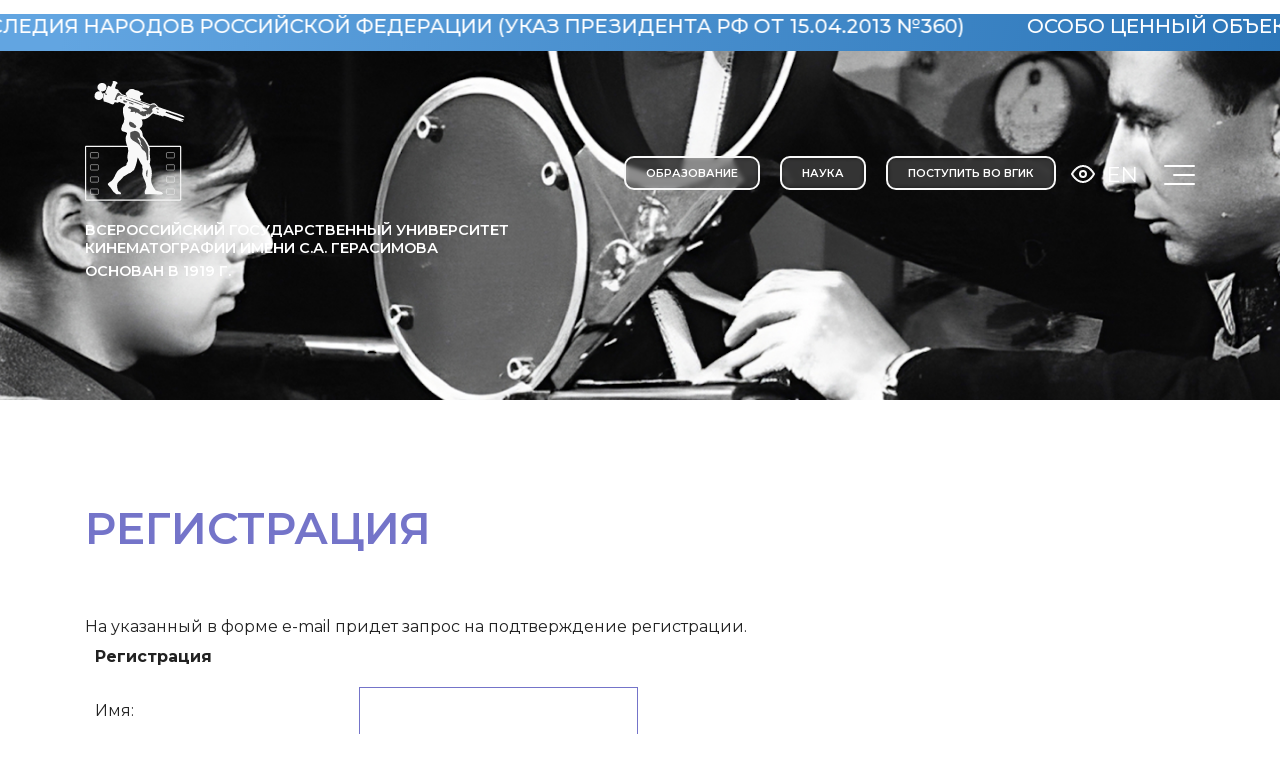

--- FILE ---
content_type: text/html; charset=utf-8
request_url: https://vgik.info/auth/?register=yes&backurl=%2Fabiturient%2Fhigher%2Findex.php%3FSECTION_ID%3D1223
body_size: 11928
content:

<!DOCTYPE html>
<html lang="ru">
<head>
    <meta charset="UTF-8">
    <title>Регистрация</title>

    <meta name="viewport" content="width=device-width, initial-scale=1.0, maximum-scale=1.0, user-scalable=no" />
    <meta name="viewport" content="width=device-width, initial-scale=1" />


    <script data-skip-moving="true">(function(w, d, n) {var cl = "bx-core";var ht = d.documentElement;var htc = ht ? ht.className : undefined;if (htc === undefined || htc.indexOf(cl) !== -1){return;}var ua = n.userAgent;if (/(iPad;)|(iPhone;)/i.test(ua)){cl += " bx-ios";}else if (/Windows/i.test(ua)){cl += ' bx-win';}else if (/Macintosh/i.test(ua)){cl += " bx-mac";}else if (/Linux/i.test(ua) && !/Android/i.test(ua)){cl += " bx-linux";}else if (/Android/i.test(ua)){cl += " bx-android";}cl += (/(ipad|iphone|android|mobile|touch)/i.test(ua) ? " bx-touch" : " bx-no-touch");cl += w.devicePixelRatio && w.devicePixelRatio >= 2? " bx-retina": " bx-no-retina";if (/AppleWebKit/.test(ua)){cl += " bx-chrome";}else if (/Opera/.test(ua)){cl += " bx-opera";}else if (/Firefox/.test(ua)){cl += " bx-firefox";}ht.className = htc ? htc + " " + cl : cl;})(window, document, navigator);</script>


<link href="https://cdn.jsdelivr.net/npm/swiper@8/swiper-bundle.min.css" type="text/css" rel="stylesheet"/>
<link href="/bitrix/cache/css/s1/vgik/page_a177ddb8cc512886238eb2a86fd3168a/page_a177ddb8cc512886238eb2a86fd3168a_v1.css?1768997982828" type="text/css" rel="stylesheet"/>
<link href="/bitrix/cache/css/s1/vgik/template_98be8721b8f703ef27040177201ab709/template_98be8721b8f703ef27040177201ab709_v1.css?1769523237172533" type="text/css" rel="stylesheet" data-template-style="true"/>
	<link rel="stylesheet" href="https://cdn.jsdelivr.net/npm/glightbox/dist/css/glightbox.min.css" />
    






    <link rel="stylesheet" href="/local/templates/vgik/css/grid.css">
    <link rel="stylesheet" href="/local/templates/vgik/css/reset.css">
    <link rel="stylesheet" href="/local/templates/vgik/css/calendar.css">
    <link rel="stylesheet" href="/local/templates/vgik/css/bvi.css">
    <link rel="stylesheet" href="https://cdn.jsdelivr.net/npm/swiper@8/swiper-bundle.min.css" />
    <link rel="stylesheet" href="/local/templates/vgik/css/main.css?ver=1.2">

	
</head>
<body>

<style>
.block-header{
    position: relative;
}
.old-version-site{
    right: 0;
    top:160px;
    position: absolute;
    color: #fff;
    text-decoration: underline;
}

.old-version-site:hover{
    text-decoration: none;
}

@media (max-width:760px) {
    .old-version-site{
    top:40px;
}
}


</style>

<header class="">
        <div class="ticker">
        <span>
            Особо ценный объект культурного наследия народов Российской Федерации (указ Президента РФ от 15.04.2013 №360)        </span>
    </div>
    <div class="container block-header">
        <div class="header-row">
            <a href="/" class="logo">
                <img src="/local/templates/vgik/img/logo.svg" alt="">
				<span>
					ВСЕРОССИЙСКИЙ ГОСУДАРСТВЕННЫЙ УНИВЕРСИТЕТ КИНЕМАТОГРАФИИ ИМЕНИ С.А.&nbsp;ГЕРАСИМОВА

					<b>основан в <em>1919</em> г.</b>
				</span>
            </a>
            <div class="navigation">
				
                
<nav class="primary-nav">
    <ul>
                <li><a href="/facultets/">ОБРАЗОВАНИЕ</a></li>
                <li><a href="https://nauka.vgik.info">НАУКА</a></li>
                <li><a href="/abiturient/higher/abiturientam.php">Поступить во ВГИК</a></li>
            </ul>

</nav>
                <div class="profile-btns">
                    <div class="send-blind bvi-open">
                        <a itemprop="copy" alt="Версия для людей с ограниченными возможностями" title="Версия для людей с ограниченными возможностями">
                        <svg width="24" height="24" viewBox="0 0 24 24" fill="none" xmlns="http://www.w3.org/2000/svg">
                            <path d="M1 12C1 12 5 4 12 4C19 4 23 12 23 12C23 12 19 20 12 20C5 20 1 12 1 12Z" stroke="#F8F8F8" stroke-width="2" stroke-linecap="round" stroke-linejoin="round"/>
                            <path d="M12 15C13.6569 15 15 13.6569 15 12C15 10.3431 13.6569 9 12 9C10.3431 9 9 10.3431 9 12C9 13.6569 10.3431 15 12 15Z" stroke="#F8F8F8" stroke-width="2" stroke-linecap="round" stroke-linejoin="round"/>
                        </svg>
						</a>
                    </div>
<!--
                    <a href="/auth/" class="profile">
                        <svg width="24" height="24" viewBox="0 0 24 24" fill="none" xmlns="http://www.w3.org/2000/svg">
                            <path d="M20 21V19C20 17.9391 19.5786 16.9217 18.8284 16.1716C18.0783 15.4214 17.0609 15 16 15H8C6.93913 15 5.92172 15.4214 5.17157 16.1716C4.42143 16.9217 4 17.9391 4 19V21" stroke="#F8F8F8" stroke-width="2" stroke-linecap="round" stroke-linejoin="round"/>
                            <path d="M12 11C14.2091 11 16 9.20914 16 7C16 4.79086 14.2091 3 12 3C9.79086 3 8 4.79086 8 7C8 9.20914 9.79086 11 12 11Z" stroke="#F8F8F8" stroke-width="2" stroke-linecap="round" stroke-linejoin="round"/>
                        </svg>
                    </a>
-->
<div>
	<a href="javascript:translate();" class="lang" style="margin: 0 0 0 12px">
                        En
                    </a>
					</div>
                </div>

                <div class="nav-toggle">
                    <span></span><span></span><span></span>
                </div>
            </div>
        </div>

    
    </div>
</header>
<main>

        <div class="first-screen-iner-page-news" style="background: url(/local/templates/vgik/img/sept/bg_new.png); background-position: center; background-repeat: no-repeat; background-size: cover;"></div>

    <div class="first-screen-iner-page-news first-screen-iner-page-news_mobile" style="background: url(/local/templates/vgik/img/sept/bg_new_mobile.jpg); background-position: center; background-repeat: no-repeat; background-size: cover;"></div>


    <div class="default_page_inner">
        <div class="container">


  
            <div class="iner-page-title">Регистрация</div>

            
    <div class="bx-auth">

	<p>На указанный в форме e-mail придет запрос на подтверждение регистрации.</p>
<noindex>
<form method="post" action="/auth/index.php?register=yes&amp;backurl=%2Fabiturient%2Fhigher%2Findex.php%3FSECTION_ID%3D1223" name="bform">

    <input style="display: none" type="text" name="USERFIO" />

	<input type="hidden" name="AUTH_FORM" value="Y" />
	<input type="hidden" name="TYPE" value="REGISTRATION" />

<table class="data-table bx-registration-table">
	<thead>
		<tr>
			<td colspan="2"><b>Регистрация</b></td>
		</tr>
	</thead>
	<tbody>
		<tr>
			<td>Имя:</td>
			<td><input type="text" name="USER_NAME" maxlength="50" value="" class="bx-auth-input" /></td>
		</tr>
		<tr>
			<td>Фамилия:</td>
			<td><input type="text" name="USER_LAST_NAME" maxlength="50" value="" class="bx-auth-input" /></td>
		</tr>
		<tr>
			<td><span class="starrequired">*</span>Логин (мин. 3 символа):</td>
			<td><input type="text" name="USER_LOGIN" maxlength="50" value="" class="bx-auth-input" /></td>
		</tr>
		<tr>
			<td><span class="starrequired">*</span>Пароль:</td>
			<td><input type="password" name="USER_PASSWORD" maxlength="50" value="" class="bx-auth-input" autocomplete="off" />
			</td>
		</tr>
		<tr>
			<td><span class="starrequired">*</span>Подтверждение пароля:</td>
			<td><input type="password" name="USER_CONFIRM_PASSWORD" maxlength="50" value="" class="bx-auth-input" autocomplete="off" /></td>
		</tr>
		<tr>
			<td><span class="starrequired">*</span>E-Mail:</td>
			<td><input type="text" name="USER_EMAIL" maxlength="255" value="" class="bx-auth-input" /></td>
		</tr>
		<tr>
			<td colspan="2"><b>Защита от автоматической регистрации</b></td>
		</tr>
		<tr>
			<td></td>
			<td>
				<input type="hidden" name="captcha_sid" value="0wmjtp8zx0bqd8ky8nax2eml2yyupykb" />
				<img src="/bitrix/tools/captcha.php?captcha_sid=0wmjtp8zx0bqd8ky8nax2eml2yyupykb" width="180" height="40" alt="CAPTCHA" />
			</td>
		</tr>
		<tr>
			<td><span class="starrequired">*</span>Введите слово на картинке:</td>
			<td><input type="text" name="captcha_word" maxlength="50" value="" /></td>
		</tr>
			</tbody>
	<tfoot>
		<tr>
			<td></td>
			<td><input type="submit" name="Register" value="Регистрация" /></td>
		</tr>
	</tfoot>
</table>
<p>Пароль должен быть не менее 6 символов длиной.</p>
<p><span class="starrequired">*</span>Обязательные поля</p>

<p>
<a href="/auth/index.php?login=yes&amp;backurl=%2Fabiturient%2Fhigher%2Findex.php%3FSECTION_ID%3D1223" rel="nofollow"><b>Авторизация</b></a>
</p>

</form>
</noindex>
</div>
    </div>
    </div>
</main>
<footer>
    <div class="container">
        <div class="footer-row">
            <div class="col-footer">
                <div class="title-footer">
                    Контакты
                </div>
                <div class="desc-footer">
                    <p>
	<a href="tel: +7 (499) 181-13-14">+7 (499) 181-13-14</a>
</p>
<p>
	<a href="mailto:mail@vgik.ru">mail@vgik.</a><a href="mailto:mail@vgik.ru">ru</a>
</p>
<p>
	Россия, 129226 Москва, ул. <br>
	Вильгельма Пика, д.3
</p>
<p>
	Пн-пт 9:15 - 17:45
</p>                </div>

                <ul class="social-list">
    <li>
        <a href="https://vk.com/public171289540">
            <svg width="25" height="24" viewBox="0 0 25 24" fill="none" xmlns="http://www.w3.org/2000/svg">
                <path d="M21.5871 6.85507C21.7271 6.39007 21.5871 6.04907 20.9248 6.04907H18.731C18.1728 6.04907 17.9177 6.34407 17.7777 6.66807C17.7777 6.66807 16.6623 9.38707 15.0817 11.1501C14.5715 11.6631 14.3384 11.8251 14.0603 11.8251C13.9213 11.8251 13.7192 11.6631 13.7192 11.1981V6.85507C13.7192 6.29707 13.5582 6.04907 13.093 6.04907H9.64575C9.29762 6.04907 9.08754 6.30707 9.08754 6.55307C9.08754 7.08107 9.87783 7.20307 9.95886 8.69107V11.9191C9.95886 12.6261 9.83181 12.7551 9.55171 12.7551C8.80844 12.7551 6.99979 10.0261 5.9264 6.90207C5.71732 6.29507 5.50625 6.05007 4.94604 6.05007H2.75325C2.12602 6.05007 2.00098 6.34507 2.00098 6.66907C2.00098 7.25107 2.74425 10.1311 5.46323 13.9401C7.27589 16.5411 9.82781 17.9511 12.1527 17.9511C13.5462 17.9511 13.7182 17.6381 13.7182 17.0981V15.1321C13.7182 14.5061 13.8513 14.3801 14.2924 14.3801C14.6165 14.3801 15.1747 14.5441 16.4762 15.7971C17.9628 17.2831 18.2088 17.9501 19.0441 17.9501H21.2369C21.8632 17.9501 22.1763 17.6371 21.9962 17.0191C21.7991 16.4041 21.0889 15.5091 20.1465 14.4501C19.6344 13.8461 18.8691 13.1961 18.636 12.8711C18.3109 12.4521 18.4049 12.2671 18.636 11.8951C18.637 11.8961 21.309 8.13407 21.5871 6.85507Z" fill="#F8F8F8"/>
            </svg>
        </a>
    </li>
    <li>
        <a href="https://www.youtube.com/channel/UCplgX4wp3esYMJjneR7vyfg">
            <svg width="25" height="24" viewBox="0 0 25 24" fill="none" xmlns="http://www.w3.org/2000/svg">
                <g clip-path="url(#clip0_332_4128)">
                    <path d="M23.5169 6.50708C23.381 6.02231 23.1162 5.58342 22.7507 5.23708C22.3748 4.88008 21.9142 4.62471 21.4122 4.49508C19.5335 4.00008 12.0068 4.00008 12.0068 4.00008C8.86897 3.96439 5.73193 4.12135 2.61337 4.47008C2.11138 4.60929 1.65159 4.87036 1.27489 5.23008C0.904755 5.58608 0.636657 6.02508 0.496607 6.50608C0.160178 8.31782 -0.00328232 10.1574 0.00842991 12.0001C-0.00357444 13.8411 0.159485 15.6801 0.496607 17.4941C0.633656 17.9731 0.900753 18.4101 1.27189 18.7631C1.64302 19.1161 2.10519 19.3711 2.61337 19.5061C4.51706 20.0001 12.0068 20.0001 12.0068 20.0001C15.1486 20.0358 18.2896 19.8789 21.4122 19.5301C21.9142 19.4004 22.3748 19.1451 22.7507 18.7881C23.1161 18.4418 23.3806 18.0029 23.5159 17.5181C23.8612 15.707 24.029 13.8667 24.0171 12.0231C24.0431 10.1717 23.8755 8.32264 23.5169 6.50608V6.50708ZM9.61391 15.4241V8.57708L15.8762 12.0011L9.61391 15.4241Z" fill="#F8F8F8"/>
                </g>
                <defs>
                    <clipPath id="clip0_332_4128">
                        <rect width="24.0087" height="24" fill="white" transform="translate(0.00878906)"/>
                    </clipPath>
                </defs>
            </svg>
        </a>
    </li>
    <li>
        <a href="https://t.me/vgikmoscow">
            <svg width="25" height="24" viewBox="0 0 25 24" fill="none" xmlns="http://www.w3.org/2000/svg">
                <path d="M22.465 4.62225L19.2951 19.566C19.0558 20.6205 18.4323 20.883 17.5463 20.3865L12.716 16.8285L10.3857 19.0695C10.1276 19.3275 9.91225 19.5428 9.41482 19.5428L9.76219 14.6258L18.7137 6.54C19.1031 6.1935 18.6289 6.00075 18.109 6.348L7.04246 13.314L2.27823 11.823C1.24211 11.4998 1.22335 10.7873 2.49431 10.29L21.1288 3.11325C21.9916 2.79 22.7464 3.30525 22.465 4.623V4.62225Z" fill="#F8F8F8"/>
            </svg>
        </a>
    </li>
    <li><a href="https://rutube.ru/channel/23580840/">
            <svg width="25" height="20" viewBox="0 0 25 20" fill="none" xmlns="http://www.w3.org/2000/svg">
                <path fill-rule="evenodd" clip-rule="evenodd" d="M21.9794 1.56386C21.4186 1.03819 20.7704 0.681058 19.9608 0.451791L19.3578 0.281016L9.69213 0.258484L0.0264767 0.23595L0.0460779 9.9807L0.0656786 19.7255H2.49648H4.92729L4.94743 16.5423L4.96757 13.3591H9.63094H14.2942L16.3545 16.4266C17.4877 18.1137 18.4674 19.5548 18.5317 19.6291C18.6389 19.7528 18.8726 19.7641 21.3375 19.7641C22.8165 19.7641 24.0265 19.7486 24.0265 19.7295C24.0265 19.7106 22.9828 18.2829 21.7071 16.5571C20.4315 14.8312 19.4041 13.4029 19.424 13.383C19.4439 13.3631 19.7323 13.2773 20.0649 13.1922C20.3975 13.1073 20.9103 12.9115 21.2043 12.7572C22.8775 11.8794 23.4863 10.2901 23.4863 6.79982C23.4863 3.95192 23.1018 2.61598 21.9794 1.56386ZM4.96587 9.12236V6.84041V4.55846L11.4038 4.57953C17.7772 4.60029 17.844 4.60214 18.0596 4.76034C18.4925 5.07796 18.5473 5.30993 18.5474 6.82675C18.5475 8.46936 18.493 8.65526 17.9357 8.91308C17.587 9.07444 17.5102 9.07652 11.2744 9.09936L4.96587 9.12236Z" fill="#FCFDFF"></path>
            </svg>
        </a></li>
</ul>
                <div class="footer-question">
                <a data-modal="form_komissia" href="#" class="btn btn-border">
                   Задать вопрос <br>приемной комиссии
                </a>
                </div>

                <div class="footer-search">
                    <a class="footer-search__link" href="/search/index.php">

                    <span class="footer-search__link-icon">
                        <svg xmlns="http://www.w3.org/2000/svg" xmlns:xlink="http://www.w3.org/1999/xlink" viewBox="0,0,256,256" width="50px" height="50px"><g fill="#ffffff" fill-rule="nonzero" stroke="none" stroke-width="1" stroke-linecap="butt" stroke-linejoin="miter" stroke-miterlimit="10" stroke-dasharray="" stroke-dashoffset="0" font-family="none" font-weight="none" font-size="none" text-anchor="none" style="mix-blend-mode: normal"><g transform="scale(5.12,5.12)"><path d="M21,3c-9.39844,0 -17,7.60156 -17,17c0,9.39844 7.60156,17 17,17c3.35547,0 6.46094,-0.98437 9.09375,-2.65625l12.28125,12.28125l4.25,-4.25l-12.125,-12.09375c2.17969,-2.85937 3.5,-6.40234 3.5,-10.28125c0,-9.39844 -7.60156,-17 -17,-17zM21,7c7.19922,0 13,5.80078 13,13c0,7.19922 -5.80078,13 -13,13c-7.19922,0 -13,-5.80078 -13,-13c0,-7.19922 5.80078,-13 13,-13z"></path></g></g></svg>
                    </span>
                  
                    <span class="footer-search__link-text">
                    Поиск
                    </span>
                       
                </a>
                </div>

            </div>
            <div class="col-footer">
                <div class="title-footer">
                    Университет
                </div>

                <tr>
	<td class="menu_vl">
<ul>
				<li ><a href="https://minobrnauki.gov.ru/">Министерство науки и высшего образования Российской Федерации</a></li>
					<li ><a href="https://culture.gov.ru/">Министерство культуры Российской Федерации</a></li>
					<li ><a href="https://edu.gov.ru/">Министерство просвещения Российской Федерации</a></li>
					<li ><a href="https://obrnadzor.gov.ru/">Федеральная служба по надзору  в сфере образования и науки</a></li>
					<li ><a href="https://digital.gov.ru/ru/">Министерство цифрового развития, связи и массовых коммуникаций Российской Федерации</a></li>
					<li ><a href="/sveden/">Сведения об образовательной организации</a></li>
					<li ><a href="https://culture.gov.ru/documents/utochnennye-svedeniya-o-dokhodakh-raskhodakh-ob-imushchestve-i-obyazatelstvakh-imushchestvennogo-kha2006202201/">Сведения о доходах и имуществе руководителя организации</a></li>
					<li ><a href="/sveden/corruption/">Противодействие коррупции</a></li>
					<li ><a href="https://vgik.info/sveden/terror/?clear_cache=Y">Противодействие терроризму</a></li>
					<li ><a href="/skhema-navigatsii-po-institutu.php">Навигация</a></li>
					<li ><a href="/#">Карта сайта</a></li>
					<li ><a href="/contacts/">Контакты</a></li>
		</ul>
	</td>
</tr>

            </div>
            <div class="col-footer">
                <div class="title-footer">
                    Технологии
                </div>

                
<ul>
            <li><a href="/auth/index.php">Сервисы для студентов</a></li>
            <li><a href="/auth/index.php">Взаимодействие преподаватель/студент</a></li>
            <li><a href="/mailto:students@vgik.info">Корпоративная почта для студентов</a></li>
            <li><a href="https://mail.vgik.info/">Корпоративная почта для сотрудников</a></li>
            <li><a href="/auth/index.php">Личный кабинет преподавателя</a></li>
            <li><a href="/sveden/document/%D0%9F%D0%BE%D0%BB%D0%BE%D0%B6%D0%B5%D0%BD%D0%B8%D0%B5_%20%D0%BE%D0%B1%20%D0%BE%D0%B1%D0%B5%D1%81%D0%BF%D0%B5%D1%87%D0%B5%D0%BD%D0%B8%D0%B8%20%D0%B1%D0%B5%D0%B7%D0%BE%D0%BF%D0%B0%D1%81%D0%BD%D0%BE%D1%81%D1%82%D0%B8%20%D0%9F%D0%94.pdf">Персональные данные</a></li>
            <li><a href="https://nauka.vgik.info/mainmuseum">Интерактивный музей ВГИК</a></li>
    </ul>
            </div>
            <div class="col-footer">
                <div class="title-footer">
                    Для СМИ
                </div>
                
<ul>
            <li><a href="/press_service/Logo.php">Символика</a></li>
            <li><a href="/educ_resource/general/press-service.php">Связь с общественностью</a></li>
            <li><a href="/#">ВГИК в СМИ</a></li>
    </ul>            </div>
        </div>
		<p class="copyright">Основан в 1919 г. <br /> <br /> Сайт соответствует требованиям Рособрнадзора</p>
    </div>
</footer>


<div class="menu-wrapper">
    <div class="container">
        <div class="menu-header">
            <div class="profile-btns">
                <div class="send-blind bvi-open">
                    <svg width="24" height="24" viewBox="0 0 24 24" fill="none" xmlns="http://www.w3.org/2000/svg">
                        <path d="M1 12C1 12 5 4 12 4C19 4 23 12 23 12C23 12 19 20 12 20C5 20 1 12 1 12Z" stroke="#F8F8F8" stroke-width="2" stroke-linecap="round" stroke-linejoin="round"/>
                        <path d="M12 15C13.6569 15 15 13.6569 15 12C15 10.3431 13.6569 9 12 9C10.3431 9 9 10.3431 9 12C9 13.6569 10.3431 15 12 15Z" stroke="#F8F8F8" stroke-width="2" stroke-linecap="round" stroke-linejoin="round"/>
                    </svg>
                </div>
                <a href="/auth/" class="profile">
                    <svg width="24" height="24" viewBox="0 0 24 24" fill="none" xmlns="http://www.w3.org/2000/svg">
                        <path d="M20 21V19C20 17.9391 19.5786 16.9217 18.8284 16.1716C18.0783 15.4214 17.0609 15 16 15H8C6.93913 15 5.92172 15.4214 5.17157 16.1716C4.42143 16.9217 4 17.9391 4 19V21" stroke="#F8F8F8" stroke-width="2" stroke-linecap="round" stroke-linejoin="round"/>
                        <path d="M12 11C14.2091 11 16 9.20914 16 7C16 4.79086 14.2091 3 12 3C9.79086 3 8 4.79086 8 7C8 9.20914 9.79086 11 12 11Z" stroke="#F8F8F8" stroke-width="2" stroke-linecap="round" stroke-linejoin="round"/>
                    </svg>
                </a>
                <a href="javascript:translate();" class="lang">
                    En
                </a>
            </div>
            <div class="nav-toggle">
                <span></span><span></span><span></span>
            </div>
        </div>

        <div class="menu-body">
            <ul>
                                    <li class="parent-link">
                        <a href="/sveden/">Сведения об образовательной организации</a>
                                                    <ul>
                                                                    <li><a href="/sveden/common/">Основные сведения</a></li>
                                                                    <li><a href="/sveden/managers/">Ректорат ВГИК</a></li>
                                                                    <li><a href="/today/sovet/">Попечительский совет</a></li>
                                                                    <li><a href="/sveden/struct/">Структура и органы управления образовательной организацией</a></li>
                                                                    <li><a href="/sveden/document/">Документы</a></li>
                                                                    <li><a href="/sveden/education/">Образование</a></li>
                                                                    <li><a href="/sveden/eduStandarts/">Образовательные стандарты</a></li>
                                                                    <li><a href="/sveden/employees/">Руководство. Педагогический (научно-педагогический) состав</a></li>
                                                                    <li><a href="/sveden/objects/">Материально-техническое обеспечение и оснащенность образовательного процесса</a></li>
                                                                    <li><a href="/sveden/grants/">Стипендии и иные виды материальной поддержки</a></li>
                                                                    <li><a href="/sveden/paid_edu">Платные образовательные услуги</a></li>
                                                                    <li><a href="/sveden/budget/">Финансово-хозяйственная деятельность</a></li>
                                                                    <li><a href="/sveden/vacant/">Вакантные места для приема (перевода)</a></li>
                                                                    <li><a href="/sveden/corruption/">Антикоррупционная деятельность</a></li>
                                                                    <li><a href="/sveden/ovz/">Доступная среда</a></li>
                                                                    <li><a href="/sveden/inter/">Международное сотрудничество</a></li>
                                                                    <li><a href="/contacts/">Контакты</a></li>
                                                            </ul>
                                            </li>

                                    <li>
                        <a href="/facultets/">Высшее образование</a>
                                            </li>

                                    <li>
                        <a href="/for_students.php">Информация для студентов</a>
                                            </li>

                                    <li>
                        <a href="https://eios.vgik.info/">ЭИОС</a>
                                            </li>

                                    <li>
                        <a href="https://vgik.info/abiturient/higher/abiturientam.php">Поступающим</a>
                                            </li>

                                    <li>
                        <a href="https://vgikteatr.ru/">Учебный театр</a>
                                            </li>

                                    <li>
                        <a href="/proekty/">Творческие проекты</a>
                                            </li>

                                    <li>
                        <a href="/cultura/">Национальный проект «Культура»</a>
                                            </li>

                                    <li>
                        <a href="/covid.php">STOP COVID</a>
                                            </li>

                                    <li class="parent-link">
                        <a href="/secondary-education/">Среднее профессиональное образование</a>
                                                    <ul>
                                                                    <li><a href="/secondary-education/college.php">Колледж</a></li>
                                                            </ul>
                                            </li>

                                    <li>
                        <a href="https://vgik.info/programs/index.php?bitrix_include_areas=Y">Высшие курсы кино и телевидения ВГИК</a>
                                            </li>

                                    <li>
                        <a href="https://nauka.vgik.info/">Наука</a>
                                            </li>

                                    <li>
                        <a href="/filial/">Филиалы ВГИКа</a>
                                            </li>

                                    <li>
                        <a href="/deat/">International Affairs Department</a>
                                            </li>

                                    <li class="parent-link">
                        <a href="/publishers/">Издательская деятельность</a>
                                                    <ul>
                                                                    <li><a href="/publishers/">Общая информация</a></li>
                                                                    <li><a href="/publishers/publications/">Издания ВГИК</a></li>
                                                            </ul>
                                            </li>

                                    <li class="parent-link">
                        <a href="/umo/">Федеральное учебно-методическое объединение</a>
                                                    <ul>
                                                                    <li><a href="/umo/index.php">О ФУМО</a></li>
                                                                    <li><a href="/umo/sostav.php">Состав</a></li>
                                                            </ul>
                                            </li>

                                    <li>
                        <a href="/kinostudia/">Учебная киностудия</a>
                                            </li>

                                    <li class="parent-link">
                        <a href="/library/">Библиотека</a>
                                                    <ul>
                                                                    <li><a href="/library/information/">Информация</a></li>
                                                                    <li><a href="/library/contacts/">Контакты</a></li>
                                                            </ul>
                                            </li>

                                    <li>
                        <a href="https://vgik.info/vgik_tv.php">Фильмы ВГИК</a>
                                            </li>

                                    <li>
                        <a href="/skhema-navigatsii-po-institutu.php">Схема навигации по университету</a>
                                            </li>

                                    <li>
                        <a href="/search/">Поиск</a>
                                            </li>

                                    <li>
                        <a href="https://vgik.info/abiturient/higher/arch-pk.php">Архив приемной комиссии</a>
                                            </li>

                
            </ul>
        </div>

    </div>
</div>
<div id="send-message" class="modal-wrapper">
    <div class="modal">
        <div class="close">
            <span></span><span></span>
        </div>
        <div class="title-col">
            <div class="title-modal">
                Горячая линия ректора
            </div>
        </div>
        <div class="form-col">
            <div class="form-title">
                Отправить сообщение
            </div>
            <form class="ajax-add-form-result" method="POST" enctype="multipart/form-data" data-success-message="Ваше сообщение успешно отрправлено!">
                <input type="hidden" name="FORM_ID" value="3">
                <input type="hidden" name="sessid" value="6cc8bacffa521c648534b8c588b1de08" />
                <input style="display: none" type="text" name="USERFIO" />
                <label for=""><input type="text" required name="VALUES[form_text_20]" placeholder="ФИО*"></label>
                <label for=""><input type="text" required name="VALUES[form_text_22]" placeholder="Курс*"></label>
                <label for=""><input type="text" required name="VALUES[form_text_23]" placeholder="Факультет*"></label>
                <label for=""><input type="text" required name="VALUES[form_text_24]" placeholder="Мастерская*"></label>
                <textarea name="VALUES[form_textarea_25]" placeholder="Пожелание, предложение, проблема"></textarea>

                <label for="agree" class="agree">
                    <input type="checkbox" id="agree">
                    <span>Нажимая на кнопку, вы соглашаетесь с условиями  Политики конфиденциальности</span>
                </label>

                <button type="submit" class="btn btn-primary">
                    Отправить
                </button>
            </form>
        </div>
    </div>
</div>








<!-- Yandex.Metrika counter -->
<``!--Логин в Метрике--``>
<noscript><div><img src="https://mc.yandex.ru/watch/97273000" style="position:absolute; left:-9999px;" alt="" /></div></noscript>
<!-- /Yandex.Metrika counter -->
<script>if(!window.BX)window.BX={};if(!window.BX.message)window.BX.message=function(mess){if(typeof mess==='object'){for(let i in mess) {BX.message[i]=mess[i];} return true;}};</script>
<script>(window.BX||top.BX).message({"JS_CORE_LOADING":"Загрузка...","JS_CORE_NO_DATA":"- Нет данных -","JS_CORE_WINDOW_CLOSE":"Закрыть","JS_CORE_WINDOW_EXPAND":"Развернуть","JS_CORE_WINDOW_NARROW":"Свернуть в окно","JS_CORE_WINDOW_SAVE":"Сохранить","JS_CORE_WINDOW_CANCEL":"Отменить","JS_CORE_WINDOW_CONTINUE":"Продолжить","JS_CORE_H":"ч","JS_CORE_M":"м","JS_CORE_S":"с","JSADM_AI_HIDE_EXTRA":"Скрыть лишние","JSADM_AI_ALL_NOTIF":"Показать все","JSADM_AUTH_REQ":"Требуется авторизация!","JS_CORE_WINDOW_AUTH":"Войти","JS_CORE_IMAGE_FULL":"Полный размер"});</script><script src="/bitrix/js/main/core/core.min.js?1768911383242882"></script><script>BX.Runtime.registerExtension({"name":"main.core","namespace":"BX","loaded":true});</script>
<script>BX.setJSList(["\/bitrix\/js\/main\/core\/core_ajax.js","\/bitrix\/js\/main\/core\/core_promise.js","\/bitrix\/js\/main\/polyfill\/promise\/js\/promise.js","\/bitrix\/js\/main\/loadext\/loadext.js","\/bitrix\/js\/main\/loadext\/extension.js","\/bitrix\/js\/main\/polyfill\/promise\/js\/promise.js","\/bitrix\/js\/main\/polyfill\/find\/js\/find.js","\/bitrix\/js\/main\/polyfill\/includes\/js\/includes.js","\/bitrix\/js\/main\/polyfill\/matches\/js\/matches.js","\/bitrix\/js\/ui\/polyfill\/closest\/js\/closest.js","\/bitrix\/js\/main\/polyfill\/fill\/main.polyfill.fill.js","\/bitrix\/js\/main\/polyfill\/find\/js\/find.js","\/bitrix\/js\/main\/polyfill\/matches\/js\/matches.js","\/bitrix\/js\/main\/polyfill\/core\/dist\/polyfill.bundle.js","\/bitrix\/js\/main\/core\/core.js","\/bitrix\/js\/main\/polyfill\/intersectionobserver\/js\/intersectionobserver.js","\/bitrix\/js\/main\/lazyload\/dist\/lazyload.bundle.js","\/bitrix\/js\/main\/polyfill\/core\/dist\/polyfill.bundle.js","\/bitrix\/js\/main\/parambag\/dist\/parambag.bundle.js"]);
</script>
<script>BX.Runtime.registerExtension({"name":"ui.dexie","namespace":"BX.DexieExport","loaded":true});</script>
<script>BX.Runtime.registerExtension({"name":"fc","namespace":"window","loaded":true});</script>
<script>(window.BX||top.BX).message({"LANGUAGE_ID":"ru","FORMAT_DATE":"DD.MM.YYYY","FORMAT_DATETIME":"DD.MM.YYYY HH:MI:SS","COOKIE_PREFIX":"BITRIX_SM","SERVER_TZ_OFFSET":"10800","UTF_MODE":"Y","SITE_ID":"s1","SITE_DIR":"\/","USER_ID":"","SERVER_TIME":1769954084,"USER_TZ_OFFSET":0,"USER_TZ_AUTO":"Y","bitrix_sessid":"6cc8bacffa521c648534b8c588b1de08"});</script><script src="/bitrix/js/ui/dexie/dist/dexie.bundle.min.js?1751893849102530"></script>
<script src="/bitrix/js/main/core/core_frame_cache.min.js?176891138310214"></script>
<script src="https://ajax.googleapis.com/ajax/libs/jquery/3.6.3/jquery.min.js"></script>
<script src="/bitrix/js/seo/font.js?1734349201203"></script>
<script src="https://cdn.jsdelivr.net/npm/swiper@8/swiper-bundle.min.js"></script>
<script src="https://cdn.jsdelivr.net/gh/mcstudios/glightbox/dist/js/glightbox.min.js"></script>
<script>BX.setJSList(["\/local\/templates\/vgik\/js\/caleandar.js","\/local\/templates\/vgik\/js\/bvi.js","\/local\/templates\/vgik\/js\/app.js","\/local\/templates\/vgik\/backend.js","\/bitrix\/templates\/.default\/components\/bitrix\/menu\/festival_inner\/script.js"]);</script>
<script>BX.setCSSList(["\/bitrix\/templates\/.default\/components\/bitrix\/system.auth.registration\/.default\/style.css","\/local\/templates\/vgik\/css\/main.css","\/local\/templates\/vgik\/css\/dop-main.css","\/local\/templates\/vgik\/css\/dop-main2.css","\/bitrix\/templates\/.default\/components\/bitrix\/menu\/festival_inner\/style.css","\/local\/templates\/vgik\/styles.css"]);</script>


<script  src="/bitrix/cache/js/s1/vgik/template_4e1758ea63135f569357b862a20f29b1/template_4e1758ea63135f569357b862a20f29b1_v1.js?1768997868104956"></script>



<script type="text/javascript">
document.bform.USER_NAME.focus();
</script>

<script type="text/javascript" >
   (function(m,e,t,r,i,k,a){m[i]=m[i]||function(){(m[i].a=m[i].a||[]).push(arguments)};
   m[i].l=1*new Date();
   for (var j = 0; j < document.scripts.length; j++) {if (document.scripts[j].src === r) { return; }}
   k=e.createElement(t),a=e.getElementsByTagName(t)[0],k.async=1,k.src=r,a.parentNode.insertBefore(k,a)})
   (window, document, "script", "https://mc.yandex.ru/metrika/tag.js", "ym");

   ym(97273000, "init", {
        clickmap:true,
        trackLinks:true,
        accurateTrackBounce:true
   });
</script>
</body>
</html>

--- FILE ---
content_type: text/css
request_url: https://vgik.info/bitrix/cache/css/s1/vgik/page_a177ddb8cc512886238eb2a86fd3168a/page_a177ddb8cc512886238eb2a86fd3168a_v1.css?1768997982828
body_size: 828
content:


/* Start:/bitrix/templates/.default/components/bitrix/system.auth.registration/.default/style.min.css?1679741758426*/
div.bx-auth input.bx-auth-input{vertical-align:middle}div.bx-auth span.bx-auth-secure{background-color:#fffae3;border:1px solid #dedbc8;padding:2px;display:inline-block;vertical-align:middle}div.bx-auth div.bx-auth-secure-icon{background-image:url(/bitrix/templates/.default/components/bitrix/system.auth.registration/.default/images/sec.png);background-repeat:no-repeat;background-position:center;width:19px;height:18px}div.bx-auth div.bx-auth-secure-unlock{background-image:url(/bitrix/templates/.default/components/bitrix/system.auth.registration/.default/images/sec-unlocked.png)}
/* End */
/* /bitrix/templates/.default/components/bitrix/system.auth.registration/.default/style.min.css?1679741758426 */


--- FILE ---
content_type: text/css
request_url: https://vgik.info/local/templates/vgik/css/calendar.css
body_size: 1929
content:
.cld-main{
  width: 280px;
}
.cld-main a{
  color: #0080FF;
}
  .cld-datetime{
    position: relative;
    width: 66%;
    min-width: 100px;
    max-width: 300px;
    margin: auto;
    overflow: hidden;
  }
  .cld-datetime .today{
    position: relative;
    float: left;
    width: calc(100% - 40px);
    margin: auto;
    text-align: center;
  }
  .cld-nav{
    position: relative;
    width: 20px;
    height: 20px;
    margin-top: 2px;
  }
  .cld-nav:hover{
    cursor: pointer;
  }

  .cld-rwd{
    float: left;
  }
  .cld-fwd{
    float: right;
  }
    .cld-nav svg:hover{

    }
.cld-labels, .cld-days{
  padding-left: 0;
}
  .cld-label, .cld-day{
    box-sizing: border-box;
    display: inline-block;
    width: 14.28%;
    text-align: center;
  }
  .cld-day{
    border: 1px solid #eee;
  }
  .cld-day.today .cld-number{
    background: #0080FF;
    color: #fff;
  }
  .cld-day.disableDay{
    opacity: 0.5;
  }
  .cld-day.nextMonth, .cld-day.prevMonth{
    /* opacity: 0.33; */
    color: #61ADC8;
  }
    .cld-number{
      position: relative;
      margin: 0;
      padding: 10px;
    }
      .cld-title{
        position: absolute;
        z-index: 5;
        display: none;
        top: 35px;
        left: 0;
        padding: 5px 10px;
        background: #fff;
        white-space: nowrap;
        border: 1px solid #ccc;
        border-radius: 5px;
        font-size: 12px;
      }
      .cld-number:hover .cld-title{
        display: block;
      }
      .cld-title::before{
        content: '';
        position: absolute;
        top: -7.5px; left: 10px;
        width: 0;
        height: 0;
        border-left: 7.5px solid transparent;
        border-right: 7.5px solid transparent;

        border-bottom: 7.5px solid #ccc;
      }
      
      .cld-number.eventday:hover{
        cursor: pointer;
      }


--- FILE ---
content_type: image/svg+xml
request_url: https://vgik.info/local/templates/vgik/img/patterns/footer.svg
body_size: 1093
content:
<svg width="542" height="566" viewBox="0 0 542 566" fill="none" xmlns="http://www.w3.org/2000/svg">
<g opacity="0.15">
<path fill-rule="evenodd" clip-rule="evenodd" d="M439.185 481.613H544.803L650.421 719.815H544.803L439.185 481.613Z" fill="#F8F8F8"/>
<path fill-rule="evenodd" clip-rule="evenodd" d="M514.812 296.559H620.43L726.048 534.76H620.43L514.812 296.559Z" fill="#F8F8F8"/>
<path fill-rule="evenodd" clip-rule="evenodd" d="M357.627 0.369873H463.245L568.863 238.571H463.245L357.627 0.369873Z" fill="#F8F8F8"/>
<path fill-rule="evenodd" clip-rule="evenodd" d="M281.999 185.425H387.617L493.235 423.626H387.617L281.999 185.425Z" fill="#F8F8F8"/>
</g>
<g opacity="0.15">
<path fill-rule="evenodd" clip-rule="evenodd" d="M232.812 440.497H338.43L444.048 678.698H338.43L232.812 440.497Z" fill="#F8F8F8"/>
<path fill-rule="evenodd" clip-rule="evenodd" d="M75.6273 144.308H181.245L286.863 382.509H181.245L75.6273 144.308Z" fill="#F8F8F8"/>
<path fill-rule="evenodd" clip-rule="evenodd" d="M-0.000610352 329.362H105.617L211.235 567.564H105.617L-0.000610352 329.362Z" fill="#F8F8F8"/>
</g>
</svg>


--- FILE ---
content_type: image/svg+xml
request_url: https://vgik.info/local/templates/vgik/img/icons/check.svg
body_size: 176
content:
<svg width="13" height="10" viewBox="0 0 13 10" fill="none" xmlns="http://www.w3.org/2000/svg">
<path d="M1 4.09438L4.8702 8L12 1" stroke="#FCFDFF" stroke-width="1.6"/>
</svg>


--- FILE ---
content_type: image/svg+xml
request_url: https://vgik.info/local/templates/vgik/img/patterns/form.svg
body_size: 21897
content:
<svg width="343" height="411" viewBox="0 0 343 411" fill="none" xmlns="http://www.w3.org/2000/svg">
<path opacity="0.15" fill-rule="evenodd" clip-rule="evenodd" d="M105.907 1.01144C104.549 1.82906 104.427 2.35226 104.79 5.79181C105.121 8.92097 104.802 10.9002 103.107 16.2223C100.965 22.9484 97.836 31.1035 97.3968 31.1035C97.2621 31.1035 95.0973 30.1378 92.587 28.9577C89.9851 27.7346 87.0134 26.9212 85.6757 27.065C83.4537 27.3048 83.2812 27.5529 82.4265 31.742C81.9301 34.1746 80.0118 40.1688 78.1643 45.0619C73.4878 57.4431 73.409 58.3701 76.4251 65.6479C80.1506 74.6392 78.8183 76.4166 72.6735 70.6504C69.4963 67.6692 68.9474 67.4186 67.7222 68.3918C66.9644 68.9941 65.5507 71.4167 64.5807 73.7753L62.8167 78.0644L62.4597 73.1503C60.8136 50.4774 37.4023 44.193 28.5916 64.0573C26.8814 67.914 26.608 69.4113 26.6208 74.8444C26.6396 82.3906 28.0029 86.2087 32.5467 91.4391C35.5702 94.9198 40.702 97.5561 44.4544 97.5561C50.3681 97.5561 57.8217 91.7562 60.6007 84.9915L61.8226 82.0171L61.4602 93.1778C61.1106 103.947 61.1517 104.409 62.6335 106.38C63.6007 107.665 65.5709 108.793 67.9512 109.425C70.0311 109.977 75.5219 112.605 80.1526 115.265C90.5091 121.215 96.6768 123.632 101.499 123.632C105.094 123.632 105.3 123.501 109.399 118.585C114.026 113.036 114.661 112.821 120.566 114.8C125.276 116.379 127.144 116.379 128.408 114.8C130.038 112.764 132.572 113.316 140.435 117.419C144.51 119.545 150.267 122.368 153.226 123.693C158.619 126.107 160.507 127.884 159.873 129.946C159.687 130.554 157.734 132.817 155.532 134.977C149.274 141.117 149.315 140.913 149.74 163.521C150.009 177.923 150.467 185.432 151.509 192.608C152.282 197.929 153.108 206.176 153.345 210.935L153.776 219.588L149.3 231.144C142.059 249.846 140.583 260.752 144.44 267.067C146.54 270.507 149.245 272.08 156.773 274.245C166.665 277.089 167.706 279.505 164.324 291.764C162.351 298.916 162.056 301.141 161.796 310.89C161.535 320.668 162.364 334.244 163.435 337.73C163.771 338.822 153.863 338.972 81.9085 338.972H0V492.486V646H201.055H402.11V492.486V338.972H329.451H256.792L252.636 329.93C250.35 324.956 245.668 315.966 242.232 309.952L235.984 299.017L235.203 290.993C233.885 277.461 231.309 270.207 225.343 263.222C222.737 260.172 222.272 259.143 222.272 256.418C222.272 253.536 222.539 253.037 224.881 251.544C227.303 250.002 231.028 245.437 231.028 244.012C231.028 243.671 231.483 239.087 232.038 233.824C233.084 223.919 232.808 219.226 230.668 210.557L229.804 207.057L236.646 206.772C242.519 206.528 244.038 206.15 247.368 204.109C254.738 199.589 263.368 191.781 271.735 182.06L280.133 172.306L289.763 176.9C313.937 188.435 360.573 206.01 390.323 214.798C402.767 218.473 405.595 219.041 407.879 218.326C409.545 217.803 409.595 217.66 408.591 216.274C407.997 215.455 403.578 212.747 398.772 210.256C393.965 207.766 390.107 205.636 390.197 205.523C390.287 205.411 394.335 206.57 399.191 208.099C405.288 210.02 408.791 210.721 410.511 210.366L413 209.852L411.428 208.031C410.045 206.427 336.014 171.579 333.992 171.579C333.329 171.579 333.727 165.873 334.454 164.95C334.917 164.363 339.594 166.2 371.8 179.62C403.08 192.653 410.503 195.081 412.282 192.859C412.632 192.422 411.693 190.667 410.022 188.639C407.752 185.884 405.354 184.304 398.405 180.983C344.912 155.424 298.331 132.395 296.379 130.542C295.073 129.302 293.316 127.27 292.474 126.026C291.631 124.781 289.567 122.932 287.887 121.916C283.835 119.467 279.413 119.956 272.847 123.58C268.601 125.925 267.369 126.256 264.609 125.798C260.923 125.188 249.834 120.548 237.63 114.509C233.073 112.255 228.435 110.137 227.323 109.805C225.247 109.184 222.945 107.098 222.945 105.837C222.945 105.446 223.713 105.127 224.651 105.127C225.804 105.127 226.539 104.513 226.92 103.234C227.691 100.645 227.216 99.2451 224.569 96.2943C222.058 93.4957 221.854 92.1154 222.634 83.1931L223.118 77.6624L229.129 75.6444C232.435 74.5349 235.488 73.3589 235.913 73.0309C237.305 71.9567 236.679 66.3789 234.921 64.1826C233.618 62.5549 232.347 62.0553 228.479 61.6507C223.948 61.1762 223.57 60.9777 222.124 58.3095C220.44 55.1989 216.098 52.1328 213.379 52.1328C212.426 52.1328 209.689 50.9888 207.297 49.5916C194.687 42.2221 177.811 43.0995 168.9 51.5877C161.5 58.6367 160.123 72.4749 166.364 77.0786C168.793 78.8703 169.149 81.1229 166.872 80.2944C164.377 79.3868 147.775 68.8444 138.609 62.3463C130.404 56.5304 130.031 56.1469 129.659 53.1531C128.994 47.8058 127.862 45.9207 124.587 44.7162C113.462 40.6214 114.159 41.1017 114.246 37.5898C114.292 35.7342 115.608 30.9891 117.396 26.234C119.085 21.7413 120.663 17.0719 120.904 15.8573C121.146 14.6435 122.077 13.232 122.975 12.7214C126.261 10.8515 124.005 6.46391 117.752 2.56172C113.368 -0.173774 108.857 -0.764277 105.907 1.01144ZM57.3509 9.27847C51.4209 10.7707 46.4562 15.9935 44.0058 23.3159C42.3765 28.1863 43.0446 38.4697 45.2599 42.6242C49.632 50.8239 53.3789 53.3946 60.9564 53.3946C67.0338 53.3946 69.8318 52.0975 73.5922 47.5366C76.9263 43.4923 78.3731 39.1485 78.6782 32.2618C79.1052 22.6371 75.79 15.3728 69.1764 11.4403C64.9856 8.94873 61.3221 8.27916 57.3509 9.27847ZM135.546 68.518C136.383 70.1271 137.977 71.8314 139.088 72.3049C140.2 72.7794 163.109 83.6296 189.998 96.418C237.039 118.79 238.876 119.744 238.583 121.651C238.417 122.741 238.043 123.632 237.754 123.632C236.301 123.632 210.782 112.208 192.299 103.284C142.82 79.3943 139.787 78.1738 135.84 80.5585C135.034 81.0464 133.073 81.6293 131.485 81.8539C125.972 82.6354 123.316 86.7866 121.951 96.7603C120.65 106.26 120.764 105.969 118.364 105.963C116.07 105.959 111.136 104.486 111.136 103.807C111.136 103.587 112.076 100.86 113.223 97.7479C114.372 94.6355 116.039 89.4665 116.928 86.2617C117.818 83.0568 120.289 77.1223 122.419 73.0738L126.291 65.7127L130.158 65.6521C133.853 65.5941 134.092 65.7211 135.546 68.518ZM62.4267 80.8908C62.2119 81.5612 62.0522 81.3618 62.0199 80.3819C61.9909 79.4953 62.1499 78.999 62.3735 79.2783C62.5971 79.5575 62.6214 80.2835 62.4267 80.8908ZM166.139 95.9604C173.004 98.7059 225.513 122.494 229.849 124.823C232.533 126.264 233.326 129.118 231.311 130.083C230.051 130.686 218.811 126.678 206.107 121.095C192.072 114.926 158.722 99.1156 157.779 98.1827C157.317 97.7252 156.937 96.4499 156.937 95.3505C156.937 92.6756 158.127 92.7547 166.139 95.9604ZM148.226 98.4267C150.873 100.197 148.851 105.968 145.583 105.968C143.236 105.968 142.119 104.571 142.119 101.636C142.119 98.1222 145.283 96.46 148.226 98.4267ZM175.455 120.39C178.438 122.207 179.825 123.517 179.69 124.392C179.003 128.848 166.892 129.03 162.831 124.644C162.043 123.794 161.652 122.15 161.652 119.69C161.652 113.324 164.051 113.446 175.455 120.39ZM254.345 135.755C258.093 137.878 261.652 139.615 262.253 139.615C262.853 139.615 265.336 138.619 267.77 137.402C271.374 135.601 272.847 135.285 275.703 135.704C281.145 136.502 285.459 138.691 288.339 142.112C291.495 145.862 292.023 149.709 289.381 149.709C288.505 149.709 287.018 150.466 286.075 151.391C285.095 152.355 283.343 153.073 281.975 153.073C280.661 153.073 278.804 153.518 277.848 154.063C276.126 155.043 270.768 164.11 270.768 166.044C270.768 166.595 271.533 168.342 272.468 169.925L274.17 172.806L271.868 175.347C270.602 176.744 267.865 180.822 265.784 184.407C262.836 189.489 261.637 190.926 260.346 190.926C259.38 190.926 258.391 190.225 257.97 189.244C256.99 186.957 255.278 187.09 255.266 189.454C255.248 193.355 254.482 195.23 253.018 194.965C252.019 194.785 251.39 193.734 250.856 191.347C250.244 188.612 249.799 187.982 248.48 187.982C247.103 187.982 246.679 188.685 245.685 192.608C244.193 198.503 241.829 201.31 239.348 200.132C238.382 199.673 234.553 198.908 230.839 198.432C223.297 197.465 221.632 196.641 218.231 192.191C216.934 190.495 213.415 187.098 210.409 184.643C204.21 179.579 202.478 179.398 199.701 183.52L198.024 186.008V183.801C198.024 181.281 195.05 177.536 193.017 177.494C192.3 177.479 190.376 178.277 188.74 179.265C186.042 180.896 185.433 180.969 182.15 180.051C180.16 179.495 177.875 178.376 177.073 177.564C175.781 176.259 175.696 175.754 176.336 173.203C177.996 166.586 177.821 164.343 175.417 161.433C173.651 159.296 172.448 158.636 169.717 158.308C166.901 157.971 166.119 157.521 165.529 155.901C165.128 154.805 164.926 153.79 165.079 153.647C165.232 153.503 166.752 151.991 168.457 150.286C170.978 147.765 172.11 147.187 174.519 147.193C177.699 147.201 185.943 150.609 197.35 156.631C204.704 160.512 209.52 162.326 212.473 162.326C213.931 162.326 214.541 163.185 216.361 167.794C217.548 170.801 218.868 173.262 219.295 173.262C219.721 173.262 220.84 174.019 221.782 174.944C224.012 177.135 225.074 177.065 226.922 174.609C228.268 172.82 228.712 172.686 230.854 173.425C235.61 175.065 247.867 170.806 247.867 167.514C247.867 167.165 245.215 165.806 241.973 164.494C235.413 161.84 229.041 158.095 227.73 156.123C225.282 152.439 230.194 152.294 245.407 155.604C249.796 156.559 253.984 157.103 254.713 156.815C256.362 156.161 262.138 146.506 261.871 144.849C261.68 143.667 244.053 135.41 241.719 135.41C240.029 135.409 238.967 133.408 239.969 132.115C241.432 130.223 247.119 131.663 254.345 135.755ZM204.81 137.068C208.096 138.442 212.618 140.723 214.859 142.136C218.542 144.458 218.863 144.868 218.201 146.413C217.798 147.353 217.009 148.342 216.446 148.611C214.936 149.335 205.421 145.935 199.672 142.618C195.472 140.195 194.656 139.396 194.656 137.707C194.656 133.708 196.502 133.591 204.81 137.068ZM194.772 220.688C199.567 223.15 206.253 229.067 210.04 234.198C215.018 240.942 216.163 246.986 213.26 251.2C211.855 253.24 211.085 253.567 207.015 253.854C204.462 254.035 201.136 253.767 199.626 253.259C191.306 250.461 186.15 240.49 184.901 224.783L184.416 218.685L187.684 218.705C189.532 218.716 192.611 219.577 194.772 220.688ZM214.189 289.543C220.983 294.859 226.236 300.159 228.388 303.871C230.002 306.652 230.355 308.106 230.359 311.971C230.365 319.619 231.317 322.247 236.993 330.27C248.565 346.627 255.633 363.581 258.336 381.464C259.593 389.778 259.56 391.101 257.323 422.248C255.015 454.409 254.181 460.818 252.58 458.719C251.441 457.226 249.752 448.16 247.242 430.072C245.032 414.153 244.366 410.844 242.722 407.632C241.662 405.559 240.287 403.553 239.666 403.172C237.109 401.605 228.982 387.323 223.282 374.378C219.948 366.807 216.033 358.926 214.583 356.866C213.133 354.806 208.435 350.164 204.143 346.552C195.203 339.029 191.169 334.106 187.597 326.363C183.87 318.282 182.463 313.215 182.443 307.793C182.412 299.762 185.265 295.077 192.972 290.503C199.055 286.895 204.487 285.076 207.454 285.655C208.75 285.91 211.781 287.658 214.189 289.543ZM218.276 330.288C219.669 332.388 221.193 336.779 222.535 342.557C223.177 345.321 224.231 347.847 224.987 348.437C226.116 349.318 226.313 350.416 226.313 355.845C226.313 362.619 227.786 370.446 229.265 371.539C229.756 371.902 230.452 373.334 230.814 374.722C231.233 376.333 231.999 377.343 232.933 377.515C234.648 377.829 234.92 375.893 233.385 374.302C232.83 373.725 232.375 372.566 232.375 371.725C232.375 370.883 232.041 369.938 231.633 369.622C229.719 368.144 228.743 362.814 228.707 353.636L228.671 344.326L225.64 336.812C222.651 329.405 222.571 329.295 219.933 329.026C217.413 328.77 217.317 328.843 218.276 330.288ZM165.534 351.483C167.351 351.61 169.929 358.124 170.699 364.536C171.593 371.986 171.233 390.351 170.061 397.013C169.451 400.483 168.699 408.432 168.39 414.678C168.081 420.923 167.328 428.683 166.716 431.922C166.105 435.16 165.337 440.969 165.011 444.831C164.329 452.877 163.447 454.961 159.143 458.686C134.446 480.07 123.882 493.841 110.539 522.053C106.303 531.011 98.8167 541.365 94.6999 543.962C89.7904 547.057 85.6939 550.715 84.4229 553.138C82.5295 556.747 84.1238 560.97 90.5367 569.336C95.3883 575.665 97.9512 580.04 105.464 594.816C107.926 599.658 113.425 606.07 116.935 608.192C119.784 609.915 121.244 610.152 129.841 610.291C140.282 610.461 140.676 610.295 139.827 606.068C139.598 604.926 137.165 600.994 134.421 597.33C131.677 593.666 128.642 589.106 127.677 587.195C125.608 583.102 122.59 569.716 122.588 564.62C122.586 560.116 124.913 551.553 127.333 547.162C134.029 535.011 170.478 497.954 175.734 497.954C178.644 497.954 182.692 494.765 189.041 487.47C201.228 473.468 206.914 456.936 211.04 423.51C212.057 415.274 212.881 410.892 213.413 410.892C213.861 410.892 215.083 413.98 216.13 417.752C217.176 421.525 220.684 430.332 223.925 437.324C230.103 450.646 233.011 459.294 233.035 464.411C233.043 466.089 233.503 469.07 234.059 471.036C235.356 475.625 235.341 482.53 234.015 492.126C233.162 498.298 233.103 500.904 233.703 505.743C235.015 516.301 238.891 528.477 244.922 540.988C248.092 547.565 249.953 557.034 250.102 567.35L250.224 575.762L246.93 583.945C243.807 591.702 243.655 592.391 244.003 597.194C244.504 604.097 246.906 609.099 250.868 611.494C255.516 614.304 261.793 614.499 277.84 612.332C290.245 610.657 292.813 610.542 298.72 611.392C308.019 612.732 316.203 612.656 317.156 611.222C317.57 610.599 318.098 608.904 318.33 607.454C318.688 605.219 318.404 604.383 316.47 601.967C314.539 599.556 313.413 598.958 309.148 598.084C302.007 596.622 295.653 594.217 292.973 591.961C289.922 589.393 284.605 581.131 282.174 575.181C281.098 572.548 279.291 568.574 278.159 566.349C273.95 558.08 271.226 540.587 272.223 528.236C272.541 524.303 272.837 513.137 272.883 503.421C272.976 483.415 272.201 476.041 268.424 460.998L266.131 451.863L266.115 433.901C266.083 397.356 264.4 367.998 261.712 357.057C261.144 354.744 260.676 352.473 260.672 352.01C260.667 351.455 282.774 351.169 325.661 351.169H390.659V491.855L390.66 632.541H200.718H10.7768V492.135C10.7768 380.559 10.9499 351.658 11.6188 351.379C12.3354 351.079 161.209 351.181 165.534 351.483ZM332.744 365.681C329.257 367.864 328.712 369.996 328.712 381.451C328.712 398.481 328.974 398.692 350.1 398.694C371.718 398.696 371.8 398.631 371.8 381.451C371.8 364.272 371.718 364.207 350.1 364.209C337.157 364.21 334.768 364.413 332.744 365.681ZM30.9315 368.349L28.9627 370.807V382.687C28.9627 394.088 29.0274 394.647 30.5711 396.575C32.8484 399.419 34.7855 399.668 52.3161 399.376C72.5751 399.039 71.3964 400.046 71.3964 383.056C71.3964 376.466 71.2078 370.462 70.9781 369.713C69.9395 366.332 67.4905 365.89 49.8246 365.89H32.9003L30.9315 368.349ZM366.779 369.637C368.343 371.59 368.432 372.226 368.432 381.367C368.432 390.368 368.321 391.193 366.808 393.391L365.184 395.751L352.557 396.031C332.451 396.475 332.734 396.682 332.734 381.513C332.734 366.886 331.85 367.572 350.705 367.572C365.118 367.572 365.127 367.573 366.779 369.637ZM66.4754 370.443C68.352 372.459 68.3654 372.546 68.3654 382.617C68.3654 397.345 69.3306 396.593 50.4395 396.593H35.5817L33.9557 394.232C32.4503 392.046 32.3305 391.189 32.3305 382.601C32.3305 373.476 32.3614 373.292 34.2992 370.872L36.268 368.413H50.4267C64.4231 368.413 64.6077 368.437 66.4754 370.443ZM333.135 410.074C329.649 412.344 329.411 413.344 329.388 425.776C329.368 436.531 329.467 437.442 330.882 439.49C333.126 442.74 336.538 443.307 352.432 443.071C364.638 442.888 367.07 442.637 368.928 441.37C370.126 440.551 371.274 439.037 371.479 438.005C371.684 436.972 371.764 430.843 371.657 424.383L371.463 412.639L369.175 410.714C366.95 408.843 366.441 408.79 350.989 408.795C338.104 408.799 334.721 409.041 333.135 410.074ZM34.5754 410.215C33.7725 410.411 32.3325 411.477 31.376 412.584C29.6639 414.566 29.6362 414.785 29.6362 426.469C29.6362 433.365 29.9414 439.053 30.3637 440.039C31.8704 443.554 34.7054 444.119 50.8531 444.119C67.0008 444.119 69.8358 443.554 71.3425 440.039C72.4323 437.495 72.2619 415.484 71.1378 413.636C69.0383 410.183 66.1111 409.625 50.7063 409.745C42.6371 409.808 35.3783 410.02 34.5754 410.215ZM365.047 412.412C368.348 413.828 369.084 416.277 369.096 425.865C369.107 434.428 368.222 438.347 366.045 439.391C365.445 439.677 358.496 439.913 350.603 439.913C332.225 439.913 333.161 440.598 332.844 426.915C332.586 415.802 333.201 413.604 336.947 412.253C340.2 411.08 362.233 411.205 365.047 412.412ZM66.9274 414.739C68.6746 416.455 68.7022 416.644 68.7022 426.936C68.7022 442.095 69.0221 441.859 49.0527 441.439C36.8089 441.181 36.431 441.121 34.7404 439.136C33.0633 437.166 33.004 436.754 33.004 427.11C33.004 417.63 33.0875 417.02 34.6576 415.06C36.3098 412.996 36.3185 412.995 50.7319 412.995C64.3012 412.995 65.2577 413.098 66.9274 414.739ZM333.745 453.484C330.405 455.833 330.071 457.297 330.055 469.648L330.04 481.297L332.132 483.737L334.224 486.177H351.025C369.512 486.177 370.906 485.856 372.435 481.246C372.984 479.594 373.184 475.218 373.035 468.186C372.817 457.921 372.756 457.543 370.944 455.281L369.078 452.951L352.085 452.744C340.443 452.602 334.667 452.836 333.745 453.484ZM33.8992 454.598C32.7245 455.236 31.436 456.521 31.0366 457.454C30.6169 458.433 30.3098 464.081 30.3098 470.823C30.3098 487.783 30.39 487.848 51.6109 487.855C66.9537 487.861 68.6827 487.593 71.0502 484.853C72.7051 482.938 72.7435 482.622 72.7435 471.021C72.7435 464.125 72.4384 458.437 72.0161 457.451C70.5026 453.921 67.6926 453.37 51.3798 453.404C39.8655 453.43 35.5015 453.728 33.8992 454.598ZM368.155 457.835C369.643 459.998 369.779 460.912 369.77 468.77C369.754 483.973 370.142 483.654 351.659 483.654C343.219 483.654 337.573 483.305 336.545 482.72C334.089 481.323 333.408 478.513 333.408 469.79C333.408 455.131 333.58 455 352.495 455.273L366.531 455.475L368.155 457.835ZM67.9014 458.452C69.2606 460.032 69.3758 460.959 69.3758 470.283C69.3758 475.847 69.0693 481.115 68.6941 481.99C68.3196 482.865 66.8796 483.974 65.4948 484.454C62.2334 485.585 41.5029 485.588 38.2436 484.458C34.2548 483.074 33.6776 481.296 33.6776 470.39C33.6776 461.399 33.7705 460.75 35.3311 458.801L36.984 456.736H51.7058C65.5904 456.736 66.5111 456.834 67.9014 458.452ZM249.41 497.743C249.731 510.016 250.598 518.217 252.313 525.199C253.12 528.487 249.558 523.557 247.312 518.279C243.397 509.075 242.04 497.018 244.195 490.578C245.223 487.504 247.657 483.654 248.571 483.654C248.83 483.654 249.207 489.995 249.41 497.743ZM332.617 498.553C329.87 500.681 329.366 503.061 329.366 513.921C329.366 531.134 328.888 530.759 350.92 530.759C368.604 530.759 370.524 530.325 371.829 526.038C372.762 522.973 372.64 504.376 371.669 501.715C370.112 497.448 368.572 497.111 350.785 497.135C336.734 497.154 334.164 497.355 332.617 498.553ZM33.4048 499.216C29.9178 501.527 29.6807 502.518 29.6578 514.874C29.6248 532.277 29.8154 532.433 51.1899 532.433C58.7842 532.433 66.1373 532.037 67.5296 531.554C71.7325 530.097 72.1333 528.525 71.9198 514.348L71.7332 501.917L69.8331 500.146C68.0421 498.475 67.0035 498.362 51.6472 498.146C38.0193 497.956 35.0422 498.13 33.4048 499.216ZM367.482 502.417C368.983 504.598 369.106 505.47 369.106 513.914C369.106 518.939 368.917 523.664 368.688 524.413C367.687 527.669 365.022 528.236 350.708 528.236C337.77 528.236 336.851 528.132 335.163 526.474L333.369 524.711L333.557 513.646L333.745 502.58L336.102 501.084C338.173 499.769 340.121 499.616 352.159 499.822L365.857 500.057L367.482 502.417ZM65.849 501.72C68.1674 502.446 69.3764 506.847 69.3717 514.54C69.3677 522.581 68.4375 527.049 66.4835 528.412C64.7464 529.624 45.7099 530.413 39.9382 529.513C37.3255 529.105 35.7083 528.325 34.5976 526.938C33.1077 525.077 33.004 524.322 33.004 515.329C33.004 504.215 33.6924 502.303 38.0139 501.422C41.1466 500.783 63.6277 501.023 65.849 501.72ZM333.256 542.984C332.247 543.68 331.11 544.975 330.73 545.861C330.351 546.748 330.04 552.637 330.04 558.948V570.424L332.009 572.883L333.978 575.342H350.902C369.683 575.342 371.055 575.014 372.395 570.214C372.82 568.692 373.067 563.125 372.974 557.169C372.815 547.061 372.76 546.716 370.944 544.448L369.078 542.115L352.085 541.917C338.002 541.752 334.777 541.935 333.256 542.984ZM33.8992 543.762C32.7245 544.4 31.436 545.685 31.0366 546.618C30.1259 548.742 30.0653 570.676 30.9638 572.772C32.4436 576.226 36.2269 577.024 51.1192 577.024C67.1483 577.024 68.7177 576.775 71.0502 573.862C72.697 571.806 72.7435 571.425 72.7435 560.031C72.7435 553.246 72.437 547.599 72.0161 546.616C70.5026 543.085 67.6926 542.534 51.3798 542.569C39.8655 542.594 35.5015 542.892 33.8992 543.762ZM366.101 545.44C367.478 546.158 368.717 547.565 369.11 548.859C370.017 551.838 369.961 566.354 369.032 568.901C367.758 572.391 365.858 572.818 351.594 572.818C337.329 572.818 335.429 572.391 334.155 568.901C333.196 566.27 333.18 550.528 334.135 548.3C335.571 544.948 338.398 544.286 351.447 544.251C360.735 544.227 364.336 544.519 366.101 545.44ZM67.601 547.644C69.3475 549.359 69.3758 549.552 69.3758 559.808C69.3758 574.676 69.5947 574.5 51.0841 574.5C38.9568 574.5 35.8255 573.735 34.405 570.421C34.0049 569.487 33.6776 564.517 33.6776 559.376C33.6776 550.575 33.7739 549.91 35.3311 547.966C36.9833 545.901 36.9921 545.901 51.4054 545.901C64.9748 545.901 65.9312 546.003 67.601 547.644ZM332.682 588.736L330.714 591.194V603.31C330.714 615.245 330.739 615.455 332.452 617.464L334.19 619.503H351.93H369.671L371.409 617.464C373.125 615.45 373.147 615.267 373.147 603.029V590.632L371.075 588.455L369.003 586.277H351.827H334.651L332.682 588.736ZM34.6879 587.913C33.947 588.292 32.7683 589.397 32.0678 590.369C30.9328 591.945 30.8096 593.415 30.9247 603.974C30.9961 610.486 31.2272 616.373 31.4373 617.058C32.4369 620.311 35.0199 620.765 52.5552 620.765H69.4795L71.4483 618.306L73.4171 615.847V604.397C73.4171 591.638 72.9011 589.62 69.2309 588.022C66.79 586.96 36.7388 586.865 34.6879 587.913ZM367.591 590.473L369.78 592.141V603.027C369.78 618.101 370.623 617.4 352.479 617.4C338.166 617.4 335.501 616.833 334.5 613.577C333.694 610.956 334.039 593.394 334.923 592.009C336.735 589.174 338.457 588.852 351.93 588.829C364.192 588.809 365.598 588.956 367.591 590.473ZM68.3129 592.101C69.99 594.071 70.0493 594.482 70.0493 604.126C70.0493 613.606 69.9658 614.216 68.3957 616.176C66.7435 618.24 66.7348 618.241 52.3214 618.241C33.4957 618.241 34.3471 618.892 34.3612 604.511C34.3673 598.878 34.6017 593.817 34.8819 593.266C35.1627 592.714 36.2943 591.661 37.3976 590.924C39.0794 589.801 41.5958 589.624 52.9896 589.824C66.3178 590.058 66.6088 590.101 68.3129 592.101Z" fill="#FCFDFF"/>
</svg>
